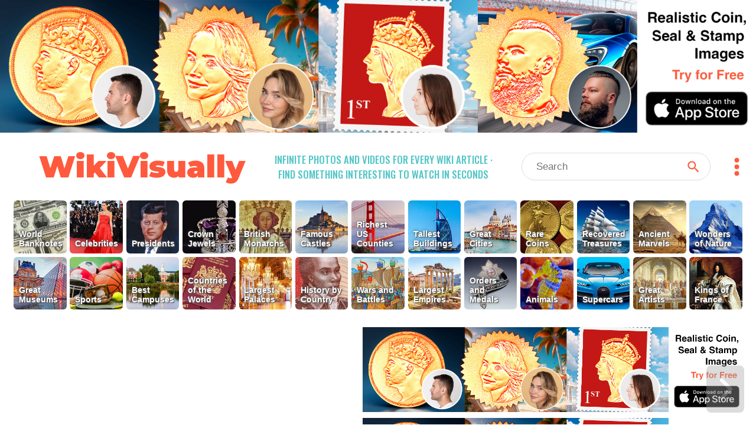

--- FILE ---
content_type: text/html; charset=utf-8
request_url: https://wikivisually.com/wiki/2018%E2%80%9319_Hong_Kong_Premier_League
body_size: 4324
content:
<!DOCTYPE html>
<html lang='en'>
<head>
<title>
2018–19 Hong Kong Premier League - WikiVisually
</title>
<meta charset='utf-8'>
<meta content='Find something interesting to watch in seconds. Infinite suggestions of high quality videos and topics' name='description'>
<meta content='Find something interesting to watch in seconds. Infinite suggestions of high quality videos and topics' property='og:description' xmlns:og='http://opengraphprotocol.org/schema/'>
<meta content='https://d2f7owq7qyton.cloudfront.net/main/wikivisually_logo.jpg' property='og:image' xmlns:og='http://opengraphprotocol.org/schema/'>
<meta content='WikiVisually.com' property='og:title'>
<meta content='website' property='og:type'>
<meta content='http://wikivisually.com' property='og:url'>
<meta content='width=device-width, initial-scale=1.0, minimum-scale=1.0' name='viewport'>
<meta content='telephone=no' name='format-detection'>
<meta name="csrf-param" content="authenticity_token" />
<meta name="csrf-token" content="za1eqSeVqeJNw5V0Z88QABq5l+t13gLN9/ls+EWGw/u/BsjHkICXWCXcNCEV7n0EGenNV97qWXS+XWrYqNnd2g==" />
<link rel="shortcut icon" type="image/x-icon" href="https://d2f7owq7qyton.cloudfront.net/main/favicon.ico" />
<link rel="apple-touch-icon" href="https://d2f7owq7qyton.cloudfront.net/custom_imgs/touch_icons/touch-icon-57.png" />
<link rel="apple-touch-icon" href="https://d2f7owq7qyton.cloudfront.net/custom_imgs/touch_icons/touch-icon-57.png" sizes="57x57" />
<link rel="apple-touch-icon" href="https://d2f7owq7qyton.cloudfront.net/custom_imgs/touch_icons/touch-icon-76.png" sizes="76x76" />
<link rel="apple-touch-icon" href="https://d2f7owq7qyton.cloudfront.net/custom_imgs/touch_icons/touch-icon-120.png" sizes="120x120" />
<link rel="apple-touch-icon" href="https://d2f7owq7qyton.cloudfront.net/custom_imgs/touch_icons/touch-icon-152.png" sizes="152x152" />
<link rel="apple-touch-icon" href="https://d2f7owq7qyton.cloudfront.net/custom_imgs/touch_icons/touch-icon-167.png" sizes="167x167" />
<link rel="apple-touch-icon" href="https://d2f7owq7qyton.cloudfront.net/custom_imgs/touch_icons/touch-icon-180.png" sizes="180x180" />
<link rel="icon" href="https://d2f7owq7qyton.cloudfront.net/custom_imgs/touch_icons/touch-icon-128.png" sizes="128x128" />
<link rel="icon" href="https://d2f7owq7qyton.cloudfront.net/custom_imgs/touch_icons/touch-icon-192.png" sizes="192x192" />

<link href='https://fonts.googleapis.com' rel='preconnect'>
<link crossorigin='' href='https://fonts.gstatic.com' rel='preconnect'>
<link href='https://fonts.googleapis.com/css2?family=Oswald:wght@500&amp;family=Montserrat:wght@900&amp;display=swap' rel='stylesheet'>
<link rel="stylesheet" media="all" href="/assets/application-735711d2892718b51dee5ac7d6e87c25c1f25ca5a7d4f9a3be0067a5780207b1.css" debug="false" />
<script src="https://ajax.googleapis.com/ajax/libs/jquery/3.5.1/jquery.slim.min.js" defer="defer"></script>
<script src="/assets/application-f37da3552f73ffe6bf7b6a94e808487fd71fd2d1f36758b2252ed29bcdb3e73d.js" defer="defer" debug="false"></script>
</head>
<!-- Google tag (gtag.js) -->
<script async src="https://www.googletagmanager.com/gtag/js?id=G-PFL8100N1T"></script>
<script>
  window.dataLayer = window.dataLayer || [];
  function gtag(){dataLayer.push(arguments);}
  gtag('js', new Date());

  gtag('config', 'G-PFL8100N1T');
</script>

<body class='wvTypeArticle'>
<div class='container-fluid top-container'>
<div class='row'>
<div align='center' class='first-a-wrap'>
<a class='centered-img-wrap' href='https://apps.apple.com/us/app/coin-portrait-ai/id6465394425?itsct=apps_box_link&amp;itscg=30200'>
<picture>
<source media='(max-width: 767px)' srcset='https://d2f7owq7qyton.cloudfront.net/house_ads/iphone_ad_1000_834_04.jpg'>
<source media='(max-width: 991px)' srcset='https://d2f7owq7qyton.cloudfront.net/house_ads/ipad_ad_2509_560_03.jpg'>
<img class='house-ad' src='https://d2f7owq7qyton.cloudfront.net/house_ads/desk_ad_3180_560_03.jpg'>
</picture>
</a>

</div>
<div class='col-xs-12 visible-xs visible-sm header-wrap-mobile'>
<div class='row-1 row-mobile'>
<div class='site-title'>
<a class='no-underscore' href='/'>
WikiVisually
</a>
</div>
<div class='header-btns-wrap'>
<div class='magn-wrap'>
<div class='svg-all magn-mobile svg-srch-thick'></div>
</div>
<div class='dots-wrap'>
<div class='svg-all dots-mobile svg-dots'></div>
</div>
</div>
</div>
<div class='slogan-mobile'>
<div class='site-slogan'>
Infinite photos and videos for every Wiki article &middot;
Find something interesting to watch in seconds
</div>

</div>
<div class='search-outer-mobile'>
<form accept-charset='utf-8' action='/search' autocomplete='off' class='search-wrap' method='get' role='search'><div class='vh1'></div><input autocomplete='off' class='vcenter nav-js-search search-input' data-provide='typeahead' dir='ltr' name='qry' placeholder='Search' size='10' spellcheck='false' title='search' type='text' value=''><button class='vcenter search-btn svg-all svg-search' type='submit'></button></form>

</div>

</div>
<div class='col-xs-12 hidden-xs hidden-sm'>
<div class='row-1'>
<div class='site-title'>
<a class='no-underscore' href='/'>
WikiVisually
</a>
</div>
<div class='site-slogan'>
Infinite photos and videos for every Wiki article &middot;
Find something interesting to watch in seconds
</div>

<div class='search-and-dots'>
<div class='search-outer-desk'>
<form accept-charset='utf-8' action='/search' autocomplete='off' class='search-wrap' method='get' role='search'><div class='vh1'></div><input autocomplete='off' class='vcenter nav-js-search search-input' data-provide='typeahead' dir='ltr' name='qry' placeholder='Search' size='10' spellcheck='false' title='search' type='text' value=''><button class='vcenter search-btn svg-all svg-search' type='submit'></button></form>

</div>
<div class='dots-wrap'>
<div class='svg-all dots-desk svg-dots'></div>
</div>
</div>
</div>

</div>
<div class='top-tl-col col-xs-12'>
<div class='top-list-wrap top-list-collapsed'>
<a class='top-list-btn' href='/featured/World_Banknotes' style='background-position: 33.3315% 0;'>
<span class='tl-title'>
World Banknotes
</span>
</a><a class='top-list-btn' href='/featured/Celebrities' style='background-position: 11.1105% 0;'>
<span class='tl-title'>
Celebrities
</span>
</a><a class='top-list-btn' href='/featured/Presidents' style='background-position: 70.3665% 0;'>
<span class='tl-title'>
Presidents
</span>
</a><a class='top-list-btn' href='/featured/Crown_Jewels' style='background-position: 37.035% 0;'>
<span class='tl-title'>
Crown Jewels
</span>
</a><a class='top-list-btn' href='/featured/British_Monarchs' style='background-position: 55.5525% 0;'>
<span class='tl-title'>
British Monarchs
</span>
</a><a class='top-list-btn' href='/featured/Famous_Castles' style='background-position: 99.9945% 0;'>
<span class='tl-title'>
Famous Castles
</span>
</a><a class='top-list-btn' href='/featured/Richest_US_Counties' style='background-position: 96.291% 0;'>
<span class='tl-title'>
Richest US Counties
</span>
</a><a class='top-list-btn' href='/featured/Tallest_Buildings' style='background-position: 62.9595% 0;'>
<span class='tl-title'>
Tallest Buildings
</span>
</a><a class='top-list-btn' href='/featured/Great_Cities' style='background-position: 14.814% 0;'>
<span class='tl-title'>
Great Cities
</span>
</a><a class='top-list-btn' href='/featured/Rare_Coins' style='background-position: 29.628% 0;'>
<span class='tl-title'>
Rare Coins
</span>
</a><a class='top-list-btn' href='/featured/Recovered_Treasures' style='background-position: 44.442% 0;'>
<span class='tl-title'>
Recovered Treasures
</span>
</a><a class='top-list-btn' href='/featured/Ancient_Marvels' style='background-position: 81.477% 0;'>
<span class='tl-title'>
Ancient Marvels
</span>
</a><a class='top-list-btn' href='/featured/Wonders_of_Nature' style='background-position: 7.407% 0;'>
<span class='tl-title'>
Wonders of Nature
</span>
</a><a class='top-list-btn' href='/featured/Great_Museums' style='background-position: 48.1455% 0;'>
<span class='tl-title'>
Great Museums
</span>
</a><a class='top-list-btn' href='/featured/Sports' style='background-position: 66.663% 0;'>
<span class='tl-title'>
Sports
</span>
</a><a class='top-list-btn' href='/featured/Best_Campuses' style='background-position: 77.7735% 0;'>
<span class='tl-title'>
Best Campuses
</span>
</a><a class='top-list-btn' href='/featured/Countries_of_the_World' style='background-position: 92.5875% 0;'>
<span class='tl-title'>
Countries of the World
</span>
</a><a class='top-list-btn' href='/featured/Largest_Palaces' style='background-position: 85.1805% 0;'>
<span class='tl-title'>
Largest Palaces
</span>
</a><a class='top-list-btn' href='/featured/History_by_Country' style='background-position: 18.5175% 0;'>
<span class='tl-title'>
History by Country
</span>
</a><a class='top-list-btn' href='/featured/Wars_and_Battles' style='background-position: 22.221% 0;'>
<span class='tl-title'>
Wars and Battles
</span>
</a><a class='top-list-btn' href='/featured/Largest_Empires' style='background-position: 88.884% 0;'>
<span class='tl-title'>
Largest Empires
</span>
</a><a class='top-list-btn' href='/list_of_lists/Orders_and_Medals' style='background-position: 51.849000000000004% 0;'>
<span class='tl-title'>
Orders and Medals
</span>
</a><a class='top-list-btn' href='/featured/Animals' style='background-position: 74.07% 0;'>
<span class='tl-title'>
Animals
</span>
</a><a class='top-list-btn' href='/featured/Supercars' style='background-position: 25.924500000000002% 0;'>
<span class='tl-title'>
Supercars
</span>
</a><a class='top-list-btn' href='/featured/Great_Artists' style='background-position: 59.256% 0;'>
<span class='tl-title'>
Great Artists
</span>
</a><a class='top-list-btn' href='/featured/Kings_of_France' style='background-position: 40.7385% 0;'>
<span class='tl-title'>
Kings of France
</span>
</a>
</div>
<div class='more-lists-wrap visible-xs'>
<div class='more-lists-btn'>
more top lists
</div>
</div>
</div>

</div>
</div>
<div class='player-outer'>
<div id='player-inner'></div>
<div class='player-close-bar'>
<a class='pl-hist-link' href='/history_video'>
History
</a>
<div class='player-close-btn'></div>
</div>
</div>
<script>
    function imgFail(i) {
      const w = i.closest('.rhs-img-wrap');
      const b = w.closest('.inf-title-box');
      const d = w.nextElementSibling;
      if (d && d.classList.contains('img-descr')) {
        d.remove();
      }
      w.remove();
      const a = b.querySelectorAll('.rhs-img-wrap');
      if (!a.length) {
        b.remove();
      }
    }
</script>
<div class='container-fluid infinite-container'>
<div class='row'>
<div class='inf-desk-left-space hidden-xs hidden-sm col-md-1'></div>
<div class='inf-main-col col-xs-12'>
<div class='inf-main-dst'>
<div class='inf-title-box'>
<div class='inf-title-head'>
<div class='inf-title-txt iframe-link'>
2018–19 Hong Kong Premier League
</div>
<div class='inf-rhs-btn-wrap'>
<div class='inf-rhs-link inf-vid-link'>Videos</div>
<a class='inf-rhs-link inf-page-link displ-none' href='/wiki/2018%E2%80%9319_Hong_Kong_Premier_League'>Page</a>
</div>
</div>
<div class='inf-summary iframe-link'>
The 2018–19 Hong Kong Premier League was the fifth season of the Hong Kong Premier League, the top division of Hong Kong football.
</div>
<div class='centered-img-wrap rhs-img-wrap'>
<img alt='Image: Mong Kok Stadium 201504' class='img-w-popover img-wide' onerror='imgFail(this)' src='https://upload.wikimedia.org/wikipedia/commons/thumb/9/9f/Mong_Kok_Stadium_201504.jpg/640px-Mong_Kok_Stadium_201504.jpg'>
</div>
<div class='img-descr'>
Image: Mong Kok Stadium 201504
</div>
<div class='centered-img-wrap rhs-img-wrap'>
<img alt='Image: Tai Po Sport Ground' class='img-w-popover img-wide' onerror='imgFail(this)' src='https://upload.wikimedia.org/wikipedia/commons/thumb/1/17/Tai_Po_Sport_Ground.jpg/640px-Tai_Po_Sport_Ground.jpg'>
</div>
<div class='img-descr'>
Image: Tai Po Sport Ground
</div>
<div class='centered-img-wrap rhs-img-wrap'>
<img alt='Image: Hong Kong Stadium 1' class='img-w-popover img-wide' onerror='imgFail(this)' src='https://upload.wikimedia.org/wikipedia/commons/thumb/d/db/Hong_Kong_Stadium-1.jpg/640px-Hong_Kong_Stadium-1.jpg'>
</div>
<div class='img-descr'>
Image: Hong Kong Stadium 1
</div>
<div class='centered-img-wrap rhs-img-wrap'>
<img alt='Image: Aberdeen Sports Ground viewed from Bennet&#39;s Hill' class='img-w-popover img-wide' onerror='imgFail(this)' src='https://upload.wikimedia.org/wikipedia/commons/thumb/d/d3/Aberdeen_Sports_Ground_viewed_from_Bennet%27s_Hill.jpg/640px-Aberdeen_Sports_Ground_viewed_from_Bennet%27s_Hill.jpg'>
</div>
<div class='img-descr'>
Image: Aberdeen Sports Ground viewed from Bennet&#39;s Hill
</div>

</div>
<div class='inf-title-box'>
<div class='inf-title-head'>
<div class='inf-title-txt iframe-link'>
Hong Kong Premier League
</div>
<div class='inf-rhs-btn-wrap'>
<div class='inf-rhs-link inf-vid-link'>Videos</div>
<a class='inf-rhs-link inf-page-link' href='/wiki/Hong_Kong_Premier_League'>Page</a>
</div>
</div>
<div class='inf-summary iframe-link'>
The Hong Kong Premier League is a Hong Kong professional football league organised by the Football Association of Hong Kong, China. It is currently sponsored by BOC Life and officially known as BOC Life Hong Kong Premier League. The inaugural season began in September 2014. It is the top-division football league in Hong Kong.
</div>
<div class='centered-img-wrap rhs-img-wrap'>
<img alt='The Hong Kong Premier League trophy.' class='img-w-popover img-tall' onerror='imgFail(this)' src='https://upload.wikimedia.org/wikipedia/commons/thumb/b/b6/HKPL_Trophy.jpg/440px-HKPL_Trophy.jpg'>
</div>
<div class='img-descr'>
The Hong Kong Premier League trophy.
</div>
<div class='centered-img-wrap rhs-img-wrap'>
<img alt='Image: Mong Kok Stadium 201504' class='img-w-popover img-wide' onerror='imgFail(this)' src='https://upload.wikimedia.org/wikipedia/commons/thumb/9/9f/Mong_Kok_Stadium_201504.jpg/640px-Mong_Kok_Stadium_201504.jpg'>
</div>
<div class='img-descr'>
Image: Mong Kok Stadium 201504
</div>
<div class='centered-img-wrap rhs-img-wrap'>
<img alt='Image: HKFC Stadium 2' class='img-w-popover img-wide' onerror='imgFail(this)' src='https://upload.wikimedia.org/wikipedia/commons/thumb/e/e0/HKFC_Stadium_2.jpg/640px-HKFC_Stadium_2.jpg'>
</div>
<div class='img-descr'>
Image: HKFC Stadium 2
</div>
<div class='centered-img-wrap rhs-img-wrap'>
<img alt='Image: HK Hammer Hill Road Sports Ground' class='img-w-popover img-wide' onerror='imgFail(this)' src='https://upload.wikimedia.org/wikipedia/commons/thumb/2/27/HK_HammerHillRoadSportsGround.JPG/640px-HK_HammerHillRoadSportsGround.JPG'>
</div>
<div class='img-descr'>
Image: HK Hammer Hill Road Sports Ground
</div>

</div>


</div>
<div class='inf-spin-wrap'>
<div class='inf-spinner'></div>
</div>
</div>
</div>
</div>

<script>
//<![CDATA[
var cdnPrefix = 'https://d2f7owq7qyton.cloudfront.net/'; var needGoogleAds = false; var titles_related_raw = ['2018–19 Hong Kong Premier League', 'Hong Kong Premier League', '2017–18 Hong Kong Premier League', 'Juninho (footballer, born December 1990)', '2020 AFC Champions League', 'Kitchee SC', 'Manolo Bleda', 'Tse Tak Him', 'Southern District FC', '2019–20 Hong Kong Premier League', 'Leung Chun Pong', 'Fung Hoi Man', 'Huang Yang', 'Fran González (footballer, born 1989)', 'Yusuke Igawa', 'José Ángel (footballer, born March 1989)', 'Paulo César (footballer, born 1986)', 'Mahama Awal', 'João Emir', 'Fernando (footballer, born November 1986)', 'Mohamed Sissoko', 'Stefan Pereira', 'Igor Sartori', 'Harry Sawyer (soccer)', 'Tiago Leonço', 'Chan Siu Kwan', 'Leung Nok Hang', 'James Ha', 'Lee Ka Yiu', 'Zhi-Gin Lam', 'Tan Chun Lok', 'Cheng Chin Lung', 'Jordi Tarrés (footballer)', 'Sean Tse', 'Sandro (footballer, born March 1987)', 'Jaimes McKee', 'Vas Nuñez', 'Wu Chun Ming']; var titles_used_for_related = ['2018–19 Hong Kong Premier League']; var titles_used_for_photos = ['2018–19 Hong Kong Premier League', 'Hong Kong Premier League'];
//]]>
</script>
</body>
</html>

